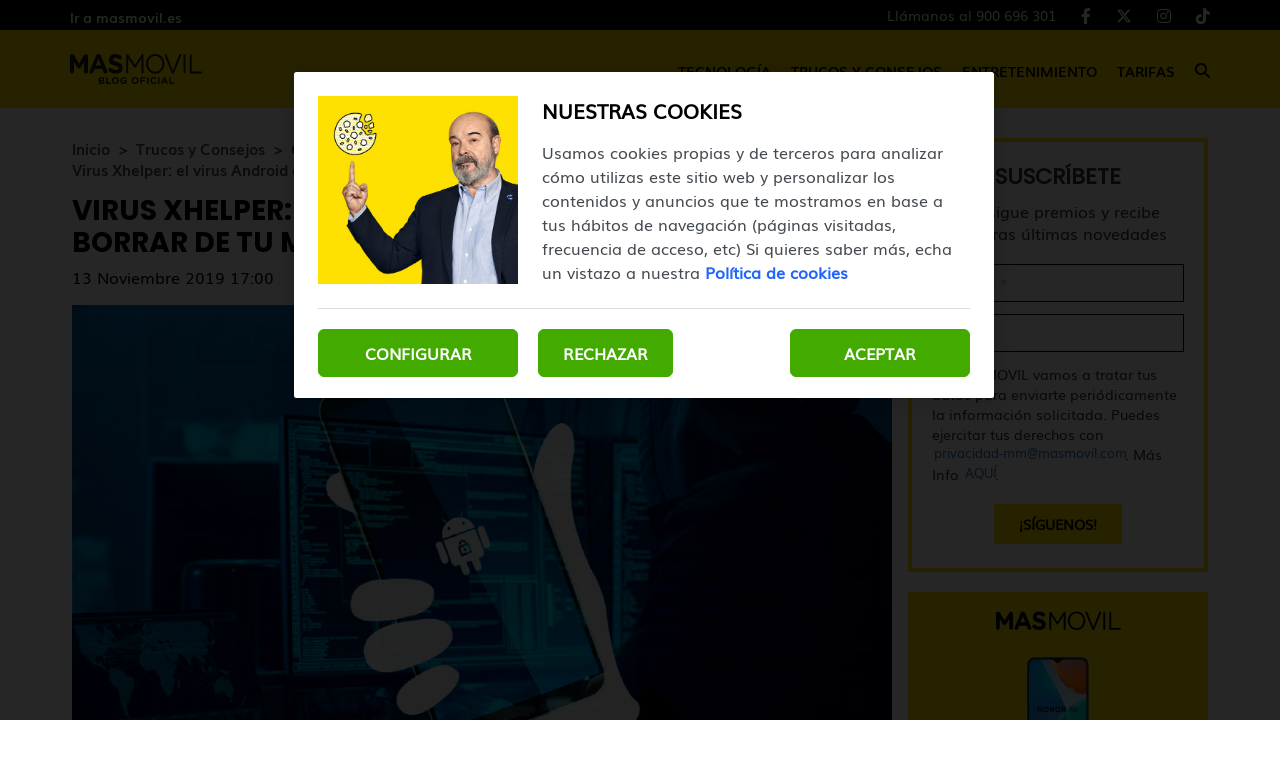

--- FILE ---
content_type: text/html; charset=UTF-8
request_url: https://blog.masmovil.es/virus-xhelper-virus-android-puedes-borrar-movil/
body_size: 12533
content:
<!DOCTYPE html>
<html lang="es">
    <head>
        <title>Virus Xhelper: el virus Android que no puedes borrar de tu móvil | MASMOVIL</title>

<!-- custom metas -->        
<meta name="title" content="Virus Xhelper: el virus Android que no puedes borrar de tu móvil | MASMOVIL">

	
	
		
	    <meta name="description" content="Los virus son un verdadero problema, sobre todo aquellos que no podemos eliminar del smartphone ni si quiera formateandolo.">
	    <meta itemprop="description" content="Los virus son un verdadero problema, sobre todo aquellos que no podemos eliminar del smartphone ni si quiera formateandolo.">
	    
	

	
	
	<meta name="keywords" content="android">

	
	
	<meta itemprop="name" content="Virus Xhelper: el virus Android que no puedes borrar de tu móvil">

	
	
	<meta itemprop="image" content="https://cdn.masmovil.es/embed/8b7dfc77f2922a91c65014510a64f2b29b1573576569/Seguridad-Virus-Android.jpg">

	
	
	<meta name="twitter:card" content="summary_large_image">

	
	
	<meta name="twitter:url" content="https://blog.masmovil.es/virus-xhelper-virus-android-puedes-borrar-movil/">

	
	
	

	
	
	

	
	
	<meta name="twitter:title" content="Virus Xhelper: el virus Android que no puedes borrar de tu móvil | MASMOVIL">

	
	
	<meta name="twitter:description" content="Los virus son un verdadero problema, sobre todo aquellos que no podemos eliminar del smartphone ni si quiera formateandolo.">

	
	
	<meta name="twitter:image" content="https://cdn.masmovil.es/embed/8b7dfc77f2922a91c65014510a64f2b29b1573576569/Seguridad-Virus-Android.jpg">

	
	
	<meta property="og:locale" content="es_ES">

	
	
	<meta property="og:title" content="Virus Xhelper: el virus Android que no puedes borrar de tu móvil | MASMOVIL">

	
	
	<meta property="og:type" content="article">

	
	
	<meta property="og:url" content="https://blog.masmovil.es/virus-xhelper-virus-android-puedes-borrar-movil/">

	
	
	<meta property="og:image" content="https://cdn.masmovil.es/embed/8b7dfc77f2922a91c65014510a64f2b29b1573576569/Seguridad-Virus-Android.jpg">

	
	
	<meta property="og:image:secure_url" content="https://cdn.masmovil.es/embed/8b7dfc77f2922a91c65014510a64f2b29b1573576569/Seguridad-Virus-Android.jpg">

	
	
	<meta property="og:image:width" content="1300">

	
	
	<meta property="og:image:height" content="750">

	
	
	<meta property="og:description" content="Los virus son un verdadero problema, sobre todo aquellos que no podemos eliminar del smartphone ni si quiera formateandolo.">

	
	
	<meta property="og:site_name" content="Blog MASMOVIL">

	
	
	<meta property="article:author" content="Equipo MASMOVIL">

	
	
	<meta property="article:published_time" content="2019-11-13T17:00:00+01:00">

	
	
	<meta property="article:modified_time" content="2019-11-13T17:00:00+01:00">

	
	
	<meta property="article:section" content="Ciberseguridad">

	
	
	<meta property="article:tag" content="android">

	
	
	<meta name="topic" content="Apps">

<link rel="canonical" href="https://blog.masmovil.es/virus-xhelper-virus-android-puedes-borrar-movil/"/>





<!-- ld_json data -->












        
        
        
        








    






<script type="application/ld+json">{"@context":"https://schema.org","@graph":[{"@type":["BlogPosting","Article"],"mainEntityOfPage":{"@type":"WebPage","@id":"https://blog.masmovil.es/virus-xhelper-virus-android-puedes-borrar-movil/"},"headline":"Virus Xhelper: el virus Android que no puedes borrar de tu móvil","description":"Los virus son un verdadero problema, sobre todo aquellos que no podemos eliminar del smartphone ni si quiera formateandolo.","image":"https://cdn.masmovil.es/embed/8b7dfc77f2922a91c65014510a64f2b29b1573576569/Seguridad-Virus-Android.jpg","datePublished":"2019-11-13T17:00:00+01:00","dateModified":"2019-11-13T17:00:00+01:00","inLanguage":"es","articleSection":"Ciberseguridad","author":{"@type":"Person","name":"Equipo MASMOVIL","url":"https://blog.masmovil.es/autor/equipo-masmovil/","image":"https://cdn.masmovil.es/services/user/avatar/default.png","jobTitle":"Redactor","sameAs":"https://www.linkedin.com/company/masmovil/people/"},"publisher":{"@type":"Organization","name":"Blog MASMOVIL","logo":{"@type":"ImageObject","name":"https://cdn.masmovil.es/embed/1b3d4d0ebe72512bc638a6e4c6b1f1acf53ebcfb1585834358/Blog-Masmovil.png"}}},{"@type":"BreadcrumbList","itemListElement":[{"@type":"ListItem","position":1,"name":"Inicio","item":"https://blog.masmovil.es/"},{"@type":"ListItem","position":2,"name":"Trucos y Consejos","item":"https://blog.masmovil.es/trucos-y-consejos/"},{"@type":"ListItem","position":3,"name":"Ciberseguridad","item":"https://blog.masmovil.es/trucos-y-consejos/ciberseguridad/"},{"@type":"ListItem","position":4,"name":"Virus Xhelper: el virus Android que no puedes borrar de tu móvil","item":"https://blog.masmovil.es/virus-xhelper-virus-android-puedes-borrar-movil/"}]}]}</script> 
        
        
        
        
        
        
        
        
        
        
        
        
        <!-- METAS -->
<meta http-equiv="Content-Type" content="text/html; charset=utf-8">
<meta name="viewport" content="width=device-width, initial-scale=1.0, maximum-scale=3.0, user-scalable=yes" />

<link rel="dns-prefetch" href="https://cdn.masmovil.es"/>






                
                <meta name="robots" content="index, follow">

<link rel="icon" href="https://cdn.masmovil.es/embed/a70b597e63394f03a52cfbc1807cf41e11570199251/favicon-25.png" type="image/png" />







<meta name="theme-color" content="#ffe100">
<meta name="msapplication-navbutton-color" content="#ffe100">
<meta name="apple-mobile-web-app-status-bar-style" content="#ffe100">

<link rel="manifest" href="https://blog.masmovil.es/web_manifest.json">

<link rel="preload" href="https://cdn.masmovil.es/css/font-awesome/4.7.0/fontawesome-webfont.woff2?v=3" as="font" crossorigin>


<!-- ANALYTICS -->

<script data-cfasync="false">function webcc_set_cookie(name,value,days){var expires="";if(days){var date=new Date();date.setTime(date.getTime()+(days*24*60*60*1000));expires="; expires="+date.toUTCString()}
document.cookie=name+"="+value+expires+"; path=/"}
function webcc_get_cookie(name){var nameEQ=name+"=";var ca=document.cookie.split(';');for(var i=0;i<ca.length;i++){var c=ca[i];while(c.charAt(0)==' ')c=c.substring(1,c.length);if(c.indexOf(nameEQ)==0)return c.substring(nameEQ.length,c.length)}
return null}
var _ga_accounts=[],_ga_log_events=[],_ga_dimensions_data={};function _ga_event(a,b,c,d){};</script>



        
        <link rel="preload" href="https://cdn.masmovil.es/46152884/js/min.libraries.js?v=1766401104" as="script">
        <link rel="preload" href="https://cdn.masmovil.es/46152884/js/min.web.js?v=1766401104" as="script">


        
                
                <!-- Google Tag Manager -->
                <script>(function(w,d,s,l,i){w[l]=w[l]||[ ];w[l].push({'gtm.start':
                new Date().getTime(),event:'gtm.js'});w[l].push({"article":"50448381","section":"47184772","author":"46152918"});var f=d.getElementsByTagName(s)[0],
                j=d.createElement(s),dl=l!='dataLayer'?'&l='+l:'';j.async=true;j.src=
                'https://www.googletagmanager.com/gtm.js?id='+i+dl;f.parentNode.insertBefore(j,f);
                })(window,document,'script','dataLayer','GTM-T5NDW6C');</script>
                <!-- End Google Tag Manager -->





<meta property="fb:app_id" content="111401102720"/>
<meta name="twitter:site" content="@masmovil"/>
<meta name="twitter:creator" content="@masmovil"/>
<meta name="google-site-verification" content="CPOiQB7zv2HgKY3PJKsY9A5tXkg45zp53jnCuE816Ng" />
<link rel="preload" as="image" href="https://storage.googleapis.com/assets-pro/cookies/D-masmovil-cookies-img.jpg">
<link rel="preload" as="image" href="https://storage.googleapis.com/assets-pro/cookies/M-masmovil-cookies-img.jpg">
<link rel="preload" as="script" href="https://www.instagram.com/embed.js">



<script data-cfasync="false">
    var pg_is_mobile  = ((window.innerWidth > 0) ? window.innerWidth : screen.width) < 768,
        size_mobile   = pg_is_mobile,
        cms_id        = 46152884,
        pg_is_develop = false,
        base_path     = "",
        site_lang     = "es",
        user_country  = "US";
</script>

<script data-cfasync="false">
            var googletag = {"cmd":[ ]},
                dfp_slots = [ ];
        </script>





<link rel="preload" href="https://cdn.masmovil.es/fonts/Muli/Muli.woff2" as="font" type="font/woff2" crossorigin>
<link rel="preload" href="https://cdn.masmovil.es/fonts/Muli/Muli-Bold.woff2" as="font" type="font/woff2" crossorigin>
<link rel="preload" href="https://cdn.masmovil.es/fonts/Poppins/Poppins-Regular.woff2" as="font" type="font/woff2" crossorigin>
<link rel="preload" href="https://cdn.masmovil.es/fonts/Poppins/Poppins-Bold.woff2" as="font" type="font/woff2" crossorigin> 
        
        
        
        
        <link rel="preload" href="https://cdn.masmovil.es/embed/8b7dfc77f2922a91c65014510a64f2b29b1573576569/Seguridad-Virus-Android.jpg?imagick=1&size=1250" as="image" imagesrcset="https://cdn.masmovil.es/embed/8b7dfc77f2922a91c65014510a64f2b29b1573576569/Seguridad-Virus-Android.jpg?imagick=1&size=350 350w, https://cdn.masmovil.es/embed/8b7dfc77f2922a91c65014510a64f2b29b1573576569/Seguridad-Virus-Android.jpg?imagick=1&size=500 500w, https://cdn.masmovil.es/embed/8b7dfc77f2922a91c65014510a64f2b29b1573576569/Seguridad-Virus-Android.jpg?imagick=1&size=750 750w, https://cdn.masmovil.es/embed/8b7dfc77f2922a91c65014510a64f2b29b1573576569/Seguridad-Virus-Android.jpg?imagick=1&size=1000 1000w, https://cdn.masmovil.es/embed/8b7dfc77f2922a91c65014510a64f2b29b1573576569/Seguridad-Virus-Android.jpg?imagick=1&size=1250 1250w">
        
        <link rel="preload" href="https://cdn.masmovil.es/46152884/css/min.article.css?v=1766401104" as="style">
                <link rel="stylesheet" type="text/css" href="https://cdn.masmovil.es/46152884/css/min.article.css?v=1766401104">
        
        
        
        
        
        
        
        
            
        <script data-cfasync="false">var article_id = "50448381";</script>
    </head>
    
    <body class="art_type-21171265 art_page-1">
        
        
        
        
        

<!-- Google Tag Manager (noscript) -->
<noscript><iframe src="https://www.googletagmanager.com/ns.html?id=GTM-T5NDW6C" height="0" width="0" style="display:none;visibility:hidden"></iframe></noscript>
<!-- End Google Tag Manager (noscript) -->
<script>
/*<![CDATA[*/
var EA_data = ["categoriaBlogMM",document.querySelector("meta[property='article:section']").content.normalize('NFD').replace(/[\u0300-\u036f]/g, "").toLowerCase()];
(function(){var td='ocm8.masmovil.es',d=document,l=d.location,o,a,cn,cdr,cdh,cdr,acdr,i,cj='';if(!l.protocol.indexOf('http')){o=d.createElement('script');a=d.getElementsByTagName('script')[0];cn=parseInt((new Date()).getTime()/3600000);cj='';cdh=(l.host+td).replace(/[^a-z]/g,'');cdr=cdh+cdh.toUpperCase();acdr=cdr.split('');for(i=-1;i<cn%7;i++){cj+=acdr[(cn+i)%acdr.length];}o.type='text/javascript';o.async='async';o.defer='defer';o.src='//'+td+'/'+cj+(cn%8760)+'.js';a.parentNode.insertBefore(o,a);}})();
/*]]>*/
</script>
        
        


<header class="container-fluid">
		<div class="top-header">
		    <div class="container header-height">
    		    <div class="row header-height">
        			<div class="col-sm-12 flex flex-row justify-between align-center header-height">
            		    <a href="https://www.masmovil.es" target="_blank" rel="nofollow" class="top-header-link">Ir a masmovil.es</a>
        				<div class="flex flex-row justify-between align-center top-header-right">
        				    
        				    <!-- **************************** -->
        				    
            				<ul class="flex flex-row justify-end">
                    		    <li>
                                            <a class="client-cta" href="tel:+34900696301" target="_blank" title="Llámanos al 900 696 301">
                                                Llámanos al 900 696 301
                                            </a>
                    		            </li>
                    					<li>
                    						<a href="https://www.facebook.com/masmovil/" target="_blank">
                    							<i class="fab fa-facebook-f" aria-hidden="true"></i>
                    						</a>
                    					</li>
                    					<li>
                    						<a href="https://x.com/masmovil" target="_blank">
                    							<i class="fab fa-x-twitter" aria-hidden="true"></i>
                    						</a>
                    					</li>
                    					<li>
                    						<a href="https://www.instagram.com/masmovil/" target="_blank">
                    							<i class="fab fa-instagram" aria-hidden="true"></i>
                    						</a>
                    					</li>
                    					<li>
                    						<a href="https://www.tiktok.com/@masmovil" target="_blank">
                    							<i class="fab fa-tiktok" aria-hidden="true"></i>
                    						</a>
                    					</li>
            				</ul>
        				</div>
			</div>
			    </div>
			</div>
		</div>
		<div class="header">
		    <div class="container header-height">
    		    <div class="row header-height">
        			<div class="col-sm-12 flex flex-row justify-between align-center header-height">
        			    <div class="desktop-none mobile-menu">
        			        <span></span>
        			        <span></span>
        			        <span></span>
        			    </div>
    				    <a href="https://blog.masmovil.es" title="Blog MASMOVIL" class="header-logo-link">
            					    <img alt="Blog MASMOVIL" class="logo" src="https://cdn.masmovil.es/embed/09076c83d435cfaa87d99c0bc091e3ad31717496015/Blog-MASMOVIL-Negro.svg">
            				    </a>
            				    <a class="client-cta" href="tel:+34900696301" target="_blank" title="Llámanos al 900 696 301">900 696 301</a>
        				<nav class="mobile-none">
        					<ul class="flex flex-row justify-between align-center">
        				        
            						<li class="flex flex-column justify-center element-parent">
            							<div class="flex flex-column justify-center mobile-menu-elements">
            							    <a href="/tecnologia/" class="menu-inside">Tecnología</a>
            							    <span class="element-line"></span>
            							    <i class="fas fa-caret-down desktop-none" aria-hidden="true"></i>
            							</div>
            							
            							<ul class="desplegable">
                        							
                        							    <li><a href="/tecnologia/apps/">APPs</a></li>
                        							
                        							    <li><a href="/tecnologia/gadgets-y-smartwatches/">Gadgets y Smartwatches</a></li>
                        							
                        							    <li><a href="/tecnologia/moviles/">Móviles</a></li>
                        							
                        							    <li><a href="/tecnologia/software/">Software</a></li>
                        							
                        							    <li><a href="/tecnologia/tablets/">Tablets</a></li>
                        							
                							    </ul>
            						</li>
        				        
            						<li class="flex flex-column justify-center element-parent">
            							<div class="flex flex-column justify-center mobile-menu-elements">
            							    <a href="/trucos-y-consejos/" class="menu-inside">Trucos y Consejos</a>
            							    <span class="element-line"></span>
            							    <i class="fas fa-caret-down desktop-none" aria-hidden="true"></i>
            							</div>
            							
            							<ul class="desplegable">
                        							
                        							    <li><a href="/trucos-y-consejos/ciberseguridad/">Ciberseguridad</a></li>
                        							
                        							    <li><a href="/trucos-y-consejos/fotografia/">Fotografía</a></li>
                        							
                        							    <li><a href="/trucos-y-consejos/productividad/">Productividad</a></li>
                        							
                							    </ul>
            						</li>
        				        
            						<li class="flex flex-column justify-center element-parent">
            							<div class="flex flex-column justify-center mobile-menu-elements">
            							    <a href="/entretenimiento/" class="menu-inside">Entretenimiento</a>
            							    <span class="element-line"></span>
            							    <i class="fas fa-caret-down desktop-none" aria-hidden="true"></i>
            							</div>
            							
            							<ul class="desplegable">
                        							
                        							    <li><a href="/entretenimiento/cine-y-series/">Cine y Series</a></li>
                        							
                        							    <li><a href="/entretenimiento/curiosidades/">Curiosidades</a></li>
                        							
                        							    <li><a href="/entretenimiento/musica/">Música</a></li>
                        							
                        							    <li><a href="/entretenimiento/videojuegos/">Videojuegos</a></li>
                        							
                							    </ul>
            						</li>
        				        
            						<li class="flex flex-column justify-center element-parent">
            							<div class="flex flex-column justify-center mobile-menu-elements">
            							    <a href="/tarifas/" class="menu-inside">Tarifas</a>
            							    <span class="element-line"></span>
            							    <i class="fas fa-caret-down desktop-none" aria-hidden="true"></i>
            							</div>
            							
            							
            						</li>
        				        
                                
        						<li class="flex flex-column justify-center icon-search">
        							<div class="mobile-none">
                    					<i class="fas fa-search" alt="Icono buscar"></i>
                    				</div>
        						</li>
        					</ul>
        				</nav>
        				<div class="desktop-none icon-search">
        					<i class="fas fa-search" alt="Icono buscar"></i>
        				</div>
        			</div>
        	    </div>
        	</div>
		</div>

		<section class="search-modal">
            <div class="search-close-icon">
                <span></span>
                <span></span>
            </div>
            <input type="text" placeholder="Buscar artículos" name="" id="searchInput" value="">
        </section>
</header>
        
        <div class="article-carousel main-div">
            <section id="article-container" class="container ">
    <div class="row col-container">
        <div class="col-izquierda">
            <div class="col-izquierda-mobile">
                
                
                
                
                
                    
                
                    
                            
                            
                            
                            
                            
                
                
                    
                
                    
                            
                            
                            
                            
                            
                
                
                    
                
                    
                
                
                
                
                
                
                
                <div>
                    <div class="article-category-container">
                        
                            <a href="https://blog.masmovil.es/" class="article-category">Inicio</a>
                        
                            <a href="https://blog.masmovil.es/trucos-y-consejos/" class="article-category">Trucos y Consejos</a>
                        
                            <a href="https://blog.masmovil.es/trucos-y-consejos/ciberseguridad/" class="article-category">Ciberseguridad</a>
                        
                            <a href="https://blog.masmovil.es/virus-xhelper-virus-android-puedes-borrar-movil/" class="article-category">Virus Xhelper: el virus Android que no puedes borrar de tu móvil</a>
                        
                    </div>
                    
                    <h1 class="opening">Virus Xhelper: el virus Android que no puedes borrar de tu móvil</h1>
                    
                    <p class="article-date">13 Noviembre 2019 17:00</p>
                </div>
                
                <div class="col-imagen">
                            <img
                                src="https://cdn.masmovil.es/embed/8b7dfc77f2922a91c65014510a64f2b29b1573576569/Seguridad-Virus-Android.jpg?imagick=1&size=1000"
                                srcset="https://cdn.masmovil.es/embed/8b7dfc77f2922a91c65014510a64f2b29b1573576569/Seguridad-Virus-Android.jpg?imagick=1&size=350 350w, https://cdn.masmovil.es/embed/8b7dfc77f2922a91c65014510a64f2b29b1573576569/Seguridad-Virus-Android.jpg?imagick=1&size=500 500w, https://cdn.masmovil.es/embed/8b7dfc77f2922a91c65014510a64f2b29b1573576569/Seguridad-Virus-Android.jpg?imagick=1&size=750 750w, https://cdn.masmovil.es/embed/8b7dfc77f2922a91c65014510a64f2b29b1573576569/Seguridad-Virus-Android.jpg?imagick=1&size=1000 1000w"
                                alt="Seguridad Virus Android"
                                width="1300"
                                height="750"
                            />
                        </div>
            </div>
            
	         
	        
	        <div class="article-body">
	                    <p>El mundo de los dispositivos es complejo y puede hacer que en determinadas situaciones nos sintamos inseguros, algo que no es para menos, dado que nos encontramos ante millones de amenazas en la red que pueden provocar que nuestros datos estén en peligro. Uno de los últimos casos es el<strong> virus Xhelper</strong>, un concreto malware que se adentra en nuestro <strong>teléfono Android</strong> y resulta prácticamente imposible de borrar de nuestro terminal.</p>

<p>Este virus no tiene otra finalidad que la de adentrarse en nuestro teléfono para <strong>bombardearlo con publicidad</strong>, aunque en el futuro, tendría la capacidad de instalar otro software más avanzado con el que podrás conseguir fotografías o cualquier contenido del smartphone.</p>

<h2>Ya son más de 45.000 dispositivos afectados</h2>

<p>La cifra de afectados no deja de aumentar, a pesar de que ya es conocido, su integración e instalación sin que los usuarios lo sepan, hace que <strong>la lista siga aumentando</strong> y acabe creando un caos que esperamos no llegue a mayores.</p>

<p>El funcionamiento del malware se basa en una instalación, donde el usuario intenta descargar una <strong>aplicación fuera de la tienda Google Play,</strong> lo que acaba provocando la instalación de este software indeseado de manera automática.</p>

<p></p>

<figure class="img_block"><img alt="Mlaware xHelper" data-height="550" data-id="50454996" data-width="1024" loading="lazy" src="https://cdn.masmovil.es/embed/06560aa62f646bfd7bd00a2d92f3513e9aa1573576031/Mlaware-xHelper.jpg?imagick=1&amp;size=750" srcset="https://cdn.masmovil.es/embed/06560aa62f646bfd7bd00a2d92f3513e9aa1573576031/Mlaware-xHelper.jpg?imagick=1&amp;size=350 350w, https://cdn.masmovil.es/embed/06560aa62f646bfd7bd00a2d92f3513e9aa1573576031/Mlaware-xHelper.jpg?imagick=1&amp;size=500 500w, https://cdn.masmovil.es/embed/06560aa62f646bfd7bd00a2d92f3513e9aa1573576031/Mlaware-xHelper.jpg?imagick=1&amp;size=750 750w" title="Mlaware xHelper"></figure>

<p style="text-align: center;"><em>También puede interesar: “<a href="https://blog.masmovil.es/recuperar-fotos-borradas-movil/">Cómo recuperar fotos borradas del móvil</a>”</em></p>

<p>Si lo tenemos en nuestro teléfono, será fácil identificarlo, únicamente por el gran volumen de publicidad que pueda aparecer. No encontraremos <strong>ningún icono en la lista de apps</strong>, haciéndolo pasar totalmente desapercibido ante nuestros ojos.</p>

<p>La amenaza ya ha llegado a manos de la policía, la cual está tratando de detectar de dónde proviene el <strong>malware </strong>y conseguir acabar de raíz con el asunto que afecta a miles de usuarios. Una investigación complicada, dado que alguien que ha podido crear un software tan avanzado, debe de controlar a la perfección el sistema de redes, haciéndolo esconderse en un lugar seguramente muy alejado de nosotros.</p>

<h2>¿Existe algún modo de eliminarlo?</h2>

<p>El principal problema y diferencia con otros virus que puedan afectar a nuestro smartphone, es este, dado que por mucho que lo intentemos, resulta <strong>casi imposible deshacernos de él</strong>. Si damos con él dentro de los ajustes incluso en la carpeta raíz, podemos eliminarlo, pero debido al sofisticado sistema utilizado, se volverá a instalar de manera automática.</p>

<p>El virus se integra dentro de la partición del sistema, haciendo que sea solo posible eliminarlo mediante un método avanzado que se llama <strong>wipe completo</strong>, lo que eliminará incluso el sistema operativo del dispositivo y tendremos que volver a instalar una versión limpia de virus. Este método solo lo podemos hacer si contamos con un <strong>móvil rooteado</strong>, por lo que si no es así, aunque hagamos un reseteo a los datos de fábrica, el <strong>malware</strong><strong> Xhelper</strong> seguirá presente en nuestro smartphone.</p>

<h2>Cómo podemos protegernos del malware Xhelper</h2>

<p>Si queremos evitar a toda costa que nuestro dispositivo se vea afectado por un virus como este, tendremos que tomar una serie de medidas. La primera de ella y muy importante, es la de no utilizar tarjetas de <strong>memoria externa que no hayan sido formateadas</strong> por nosotros previamente, dado que podría llevar incluido un malware capaz de lo peor.</p>

<p>Además de esto debemos no descargar <strong>ningún archivo fuera de la tienda de aplicaciones </strong>de Google, donde encontramos cualquier tipo de app y no necesitamos recurrir al navegador para ello. Si queremos aun así estar seguros de que nadie pueda instalar nada desde el navegador o enviarnos un archivo que pueda hacerse con nuestra información privada, lo mejor será seguir estos pasos.</p>

<h3>Cómo activar la protección de archivos en Android</h3>

<p></p>

<figure class="img_block"><img alt="Seguridad frente virus movil" data-height="750" data-id="50455275" data-width="1116" loading="lazy" src="https://cdn.masmovil.es/embed/2b3cd5e2d86fdc1b166dedc427e98911573576373/Seguridad-frente-virus-movil.jpg?imagick=1&amp;size=750" srcset="https://cdn.masmovil.es/embed/2b3cd5e2d86fdc1b166dedc427e98911573576373/Seguridad-frente-virus-movil.jpg?imagick=1&amp;size=350 350w, https://cdn.masmovil.es/embed/2b3cd5e2d86fdc1b166dedc427e98911573576373/Seguridad-frente-virus-movil.jpg?imagick=1&amp;size=500 500w, https://cdn.masmovil.es/embed/2b3cd5e2d86fdc1b166dedc427e98911573576373/Seguridad-frente-virus-movil.jpg?imagick=1&amp;size=750 750w" title="rrrrSeguridad frente virus movil"></figure>

<p></p>

<p>En primer lugar tendremos que entrar en los ajustes de nuestro teléfono móvil, buscando aquí dentro el apartado llamado <strong>seguridad</strong>, donde podremos acceder a diferentes apartados destinados a protegernos de ataques, robos y una amplia serie de situaciones que puedan arruinar nuestra experiencia junto a un teléfono móvil.</p>

<p>Una vez hemos entrado en seguridad, debemos buscar el apartado más, o en su defecto <strong>ajustes adicionales</strong>. Desde aquí encontraremos un botón que nos permitirá escoger qué <strong>aplicaciones tienen permiso</strong> para instalar otras, por ejemplo Google Chrome si es nuestro navegador predeterminado. El cual, aunque puede ser seguro, será mejor no autorizarlo, evitando en un futuro sustos indeseados.</p>

<p>Además de esto, debemos mantener nuestras <strong>aplicaciones actualizadas</strong> desde Google Play, algo que se hace de manera automática si así lo tenemos configurado. Para hacerlo, solo tendremos que acceder a la tienda de aplicaciones de Google, dirigirnos al menú desplegable y pulsar sobre ajustes.</p>

<p>En esta nueva pantalla debemos pulsar sobre actualizar aplicaciones automáticamente y escoger <strong>“Solo por WiFi”</strong> evitando que nos quedemos sin datos, algo que pasaría si elegimos en cualquier red.</p>

<p></p>

<figure class="img_block"><img alt="Seguridad frente virus movil" data-height="750" data-id="50455223" data-width="744" loading="lazy" src="https://cdn.masmovil.es/embed/56803ced89427b491f11fc9cd841a1e8cb11573576264/Seguridad-frente-virus-movil.jpg?imagick=1&amp;size=750" srcset="https://cdn.masmovil.es/embed/56803ced89427b491f11fc9cd841a1e8cb11573576264/Seguridad-frente-virus-movil.jpg?imagick=1&amp;size=350 350w, https://cdn.masmovil.es/embed/56803ced89427b491f11fc9cd841a1e8cb11573576264/Seguridad-frente-virus-movil.jpg?imagick=1&amp;size=500 500w, https://cdn.masmovil.es/embed/56803ced89427b491f11fc9cd841a1e8cb11573576264/Seguridad-frente-virus-movil.jpg?imagick=1&amp;size=750 750w" title="Seguridad frente virus movil"></figure>

<p></p>

<p>Siempre debemos también, mantener el sistema actualizado, el cual <strong>nos avisa automáticamente</strong> con una actualización cada vez que hay una nueva versión del sistema, ya sea con un parche de seguridad o con otras novedades.</p>

<h2>No te alarmes, por ahora no ha llegado a España</h2>

<p>Aunque el malware Xhelper ha llegado a muchos dispositivos, no te preocupes, por ahora los <strong>principales países afectados</strong> han sido Estados Unidos, Rusia e India, los cuales están intentando tomar medidas en el asunto para que no se siga expandiendo.</p>

<p>Cada cierto tiempo aparece un agujero o error en el sistema de los dispositivos que los hace vulnerables, por eso, <strong>siguiendo los consejos</strong> que hemos mencionado anteriormente, estaremos a salvo y evitando que nadie pueda conseguir entrar en nuestro teléfono móvil.</p>

<p>En <strong>MÁSMÓVIL</strong> pensamos en ti. Por eso queremos que estés protegido y no tengas que sufrir indeseados momentos por culpa de un virus. Si quieres información sobre nuestras ofertas, llámanos gratuitamente al<strong> 900 696 301</strong> o consulta <a href="https://www.masmovil.es/" rel="follow" target="_blank">nuestra web</a>.</p>

<h3 style="text-align: center;">Y tú, ¿tienes tu smartphone actualizado?</h3>
                    </div>
            
            <div class="article-tags flex flex-row justify-start align-center flex-wrap">
                        
                            <a href="/tag/android/">android</a>
                        
                    </div>
            
            
            

            <div class="article-social flex flex-row justify-center align-center">
                <a class="gae whatsapp" data-ec="share" data-ea="whatsapp" href="whatsapp://send?text=Mira%20esta%20noticia: https%3A%2F%2Fblog.masmovil.es%2Fvirus-xhelper-virus-android-puedes-borrar-movil%2F?utm_source=whatsapp" target="_blank" rel="nofollow">
                    <i class="fab fa-whatsapp" aria-hidden="true"></i>
                </a>
                <a class="gae" data-ec="share" data-ea="facebook" href="https://www.facebook.com/sharer/sharer.php?u=https%3A%2F%2Fblog.masmovil.es%2Fvirus-xhelper-virus-android-puedes-borrar-movil%2F&t=Virus%20Xhelper%3A%20el%20virus%20Android%20que%20no%20puedes%20borrar%20de%20tu%20m%C3%B3vil" target="_blank" rel="nofollow">
                    <i class="fab fa-facebook-f" aria-hidden="true"></i>
                </a>
                <a class="gae" data-ec="share" data-ea="twitter" href="https://x.com/intent/tweet?text=Virus%20Xhelper%3A%20el%20virus%20Android%20que%20no%20puedes%20borrar%20de%20tu%20m%C3%B3vil&url=https%3A%2F%2Fblog.masmovil.es%2Fvirus-xhelper-virus-android-puedes-borrar-movil%2F" target="_blank" rel="nofollow">
                    <i class="fab fa-x-twitter" aria-hidden="true"></i>
                </a>
                <a class="gae" data-ec="share" data-ea="linkedin" href="https://www.linkedin.com/shareArticle?mini=true&url=https%3A%2F%2Fblog.masmovil.es%2Fvirus-xhelper-virus-android-puedes-borrar-movil%2F&title=Virus%20Xhelper%3A%20el%20virus%20Android%20que%20no%20puedes%20borrar%20de%20tu%20m%C3%B3vil" target="_blank" rel="nofollow">
                    <i class="fab fa-linkedin-in" aria-hidden="true"></i>
                </a>
            </div>
            
            
                    
                    <div class="article-author ">
                        
                        <div class="author-text">
                            <p class="text-name">
                                <a href="/autor/equipo-masmovil/">Equipo MASMOVIL</a>
                            </p>
                            
                        </div>
                    </div>
            
            <div class="comments-mob">
                        <section class="comment-button-section">
    <div class="container">
        <div class="row">
            <div class="col-md-12">
                <button class="comment-button">Ver comentarios (-)</button>
            </div>
        </div>
    </div>
</section>

<section class="comment-block-section log-out">
    <div class="container">
        <div class="comment-block-header">
            <button class="comment-block" id="inicio-sesion">Iniciar sesión para comentar</button>
            <div class="user-textarea">
                <div>
                    <img src="https://cdn.masmovil.es/embed/a50e636a1fe428d9335e31ad70b1569505156/Perfil-comentarios.png" alt="Foto usuario">
                    <textarea placeholder="Escribe aquí tu comentario..."></textarea>
                </div>
                <div class="button-line">
                    <button class="bt-submit_comment">Enviar</button>
                    <span class="bt-close_session">Cerrar sesión</span>
                </div>
            </div>
        </div>
        <div class="comment-all"></div>
    </div>
</section> 
                    </div>
            
            
            
        </div>
        <div class="col-derecha">
            <div class="subscription-form text-center">
                                


        
        
        
        
        
        
        
        
        
        
        
        
        
        
        
        <div class="cc-form" data-form_id="79883930" data-hash="df8f022ab8d4342e8eb60f6bdeb120399d789aa31594022661" data-id="form_405208" data-lang="es">
            
            
            <h4 >SUSCRÍBETE</h4>
            <p >
                        Consigue premios y recibe nuestras últimas novedades
                    </p>
            
            <form id="form_405208">
            
                
                
                
                
                
                    <div class="form-group question-131651">
                    
                        
                        
                        
                        
                        
                        
                        
                                        
                        
                        <input 
                                    
                                    type="text" 
                                    class="form-control required" 
                                    maxlength="" 
                                     
                                    id="inp_131651" 
                                    name="131651" 
                                    placeholder="Nombre *">
                                    
                                
                        
                    </div>
                
                    <div class="form-group question-131653">
                    
                        
                        
                        
                        
                        
                        
                        
                                        
                        
                        <input 
                                    
                                    type="email" 
                                    class="form-control required" 
                                    maxlength="" 
                                     
                                    id="inp_131653" 
                                    name="131653" 
                                    placeholder="Email *">
                                    
                                
                        
                    </div>
                
                    <div class="form-group question-135075">
                    
                        
                        
                        
                        
                        
                        
                        
                        
                        <div class="cc-form-explication" >
                                    En MASMOVIL vamos a tratar tus datos para enviarte periódicamente la información solicitada. Puedes ejercitar tus derechos con <a href="/cdn-cgi/l/email-protection#5727253e2136343e3336337a3a3a173a36243a38213e3b7934383a"><span class="__cf_email__" data-cfemail="09797b607f686a606d686d2464644964687a64667f6065276a6664">[email&#160;protected]</span></a>. Más Info <a href="https://www.masmovil.es/static/pdf/proteccion-datos-clientes-mm.pdf" target="_blank">AQUÍ</a>.
                                </div>
                        
                    </div>
                
                
                
                <div class="form-group hidden" style="display: none;">
                    <label for="inp_1">No rellenar *</label>
                    <input 
                        type="text" 
                        class="form-control" 
                        id="inp_1" 
                        name="1">
                </div>
                
                <!-- [] -->
                
                
                
                
                
                
                <div class="form-group form-button-submit" data-mode="21224241">
                    <button 
                        
                        type="submit" 
                        class="btn btn-primary" 
                        name="default" 
                        data-id="0"
                    >¡SÍGUENOS!</button>
                </div>
                
                
                
                
                
                
                
                
                
            </form>
        </div>
        
        
        
        
        
        
        <script data-cfasync="false" src="/cdn-cgi/scripts/5c5dd728/cloudflare-static/email-decode.min.js"></script><script data-cfasync="false" src="https://cdn.masmovil.es/forms/min.forms.js?v=202401031755" async defer></script>
        
        <style>
            .form-group .limit-helper{
                text-align: right;
                font-size: 12px;
                text-transform: lowercase;
                font-style: italic;
            }
            .form-group .limit-helper .current{
                font-weight: bold;
            }
            .form-clause p{
                display: inline-block;
                margin: 0 !important;
                padding: 0 !important;
            }
        </style>
        <script>
            document.querySelectorAll('.form-control[data-helper]').forEach(function(field){
                field.addEventListener('keyup', function(){
                    field.parentElement.querySelectorAll('.current')[0].innerText = field.value.length;
                });
            });
        </script>

                            </div>
                            <div class="webslots" data-c="e2e9a97b00b9707"></div>
            
            
                    
                    <div class="destacados-categoria">
                        <h5>Destacados categoría</h5>
                        <ul data-section="47184772">
                            
                                <li>
                                    <article>
                                        <a href="https://blog.masmovil.es/ciberataques-deepfake-detecta-las-5-trampas-que-clonan-tu-voz-y-datos/">
                                            <h6>Ciberataques deepfake: detecta las 5 trampas que clonan tu voz y datos</h6>
                                        </a>
                                    </article>
                                </li>
                            
                                <li>
                                    <article>
                                        <a href="https://blog.masmovil.es/cuidado-nuevo-fraude-en-el-que-se-hacen-pasar-por-masmovil/">
                                            <h6>¡Cuidado! Nuevo fraude en el que se hacen pasar por MASMOVIL</h6>
                                        </a>
                                    </article>
                                </li>
                            
                                <li>
                                    <article>
                                        <a href="https://blog.masmovil.es/pasos-a-seguir-si-te-hackean-whatsapp-como-recuperar-la-cuenta/">
                                            <h6>Pasos a seguir si te hackean WhatsApp: cómo recuperar la cuenta</h6>
                                        </a>
                                    </article>
                                </li>
                            
                                <li>
                                    <article>
                                        <a href="https://blog.masmovil.es/hackeado-instagram-pasos-recuperacion-de-la-cuenta/">
                                            <h6>Me han hackeado Instagram: pasos urgentes, recuperación y blindaje de la cuenta</h6>
                                        </a>
                                    </article>
                                </li>
                            
                                <li>
                                    <article>
                                        <a href="https://blog.masmovil.es/todo-sobre-la-filtracion-de-datos-de-discord-como-saber-si-estas-afectado/">
                                            <h6>Todo sobre la filtración de datos de Discord: ¿cómo saber si estás afectado?</h6>
                                        </a>
                                    </article>
                                </li>
                            
                                <li>
                                    <article>
                                        <a href="https://blog.masmovil.es/como-detectar-si-una-app-espia-esta-instalada-en-tu-movil/">
                                            <h6>Cómo detectar si una app espía está instalada en tu móvil</h6>
                                        </a>
                                    </article>
                                </li>
                            
                                <li>
                                    <article>
                                        <a href="https://blog.masmovil.es/como-usar-passkeys-en-google-y-apple-para-olvidarte-de-las-contrasenas/">
                                            <h6>Cómo usar passkeys en Google y Apple para olvidarte de las contraseñas</h6>
                                        </a>
                                    </article>
                                </li>
                            
                                <li>
                                    <article>
                                        <a href="https://blog.masmovil.es/nueva-estafa-de-whatsapp-por-videollamada-no-piques/">
                                            <h6>Nueva estafa de WhatsApp por videollamada: ¡no piques!</h6>
                                        </a>
                                    </article>
                                </li>
                            
                                <li>
                                    <article>
                                        <a href="https://blog.masmovil.es/como-activar-el-reconocimiento-facial-en-portatiles/">
                                            <h6>Cómo activar el reconocimiento facial en portátiles</h6>
                                        </a>
                                    </article>
                                </li>
                            
                                <li>
                                    <article>
                                        <a href="https://blog.masmovil.es/en-que-consiste-la-estafa-del-romance-scam-y-como-protegerte/">
                                            <h6>En qué consiste la estafa del romance scam y cómo protegerte</h6>
                                        </a>
                                    </article>
                                </li>
                            
                        </ul>
                    </div>
        </div>
    </div>
</section>

<div class="comments-dsk">
            <section class="comment-button-section">
    <div class="container">
        <div class="row">
            <div class="col-md-12">
                <button class="comment-button">Ver comentarios (-)</button>
            </div>
        </div>
    </div>
</section>

<section class="comment-block-section log-out">
    <div class="container">
        <div class="comment-block-header">
            <button class="comment-block" id="inicio-sesion">Iniciar sesión para comentar</button>
            <div class="user-textarea">
                <div>
                    <img src="https://cdn.masmovil.es/embed/a50e636a1fe428d9335e31ad70b1569505156/Perfil-comentarios.png" alt="Foto usuario">
                    <textarea placeholder="Escribe aquí tu comentario..."></textarea>
                </div>
                <div class="button-line">
                    <button class="bt-submit_comment">Enviar</button>
                    <span class="bt-close_session">Cerrar sesión</span>
                </div>
            </div>
        </div>
        <div class="comment-all"></div>
    </div>
</section> 
        </div>




<div class="ga_scroll_limit"></div>
        <section id="article-more" class="container">
            <div class="row">
                <div class="col-md-12">
                    <span class="article-more-title">También te puede interesar</span>
                </div>
            </div>
            
            
                
                        <div class="row">
                
                <article class="col-md-4">
                    <a href="/cinco-juegos-adictivos-perfectos-para-navidad/" class="img-box flex flex-row justify-center align-center">
                        <img
                            src="https://cdn.masmovil.es/embed/d59867197e15ca1e70c9de61fe82838c0ad1766566990/juegos-en-Navidad.jpeg?imagick=1&size=350"
                            width="1268"
                            height="664"
                            alt="juegos en Navidad"
                            loading="lazy"
                        />
                    </a>
                    <a href="/entretenimiento/videojuegos/" class="h4">Videojuegos</a>
                    <a href="/cinco-juegos-adictivos-perfectos-para-navidad/"><h5>Cinco juegos adictivos perfectos para Navidad</h5></a>
                </article>
            
                
            
                
                
                <article class="col-md-4">
                    <a href="/juegos-para-el-movil-que-parecen-de-consola/" class="img-box flex flex-row justify-center align-center">
                        <img
                            src="https://cdn.masmovil.es/embed/21014b521411c4de5838334ac704dbe1764595684/jugando-con-el-movil-04.jpg?imagick=1&size=350"
                            width="1268"
                            height="664"
                            alt="jugando con el movil "
                            loading="lazy"
                        />
                    </a>
                    <a href="/entretenimiento/videojuegos/" class="h4">Videojuegos</a>
                    <a href="/juegos-para-el-movil-que-parecen-de-consola/"><h5>Juegos para el móvil que parecen de consola</h5></a>
                </article>
            
                
            
                
                
                <article class="col-md-4">
                    <a href="/las-mejores-apps-para-seguir-los-resultados-del-futbol/" class="img-box flex flex-row justify-center align-center">
                        <img
                            src="https://cdn.masmovil.es/embed/773872f40b2063120aabe303e07a730261c1759739584/futbol-en-el-movil.jpeg?imagick=1&size=350"
                            width="1268"
                            height="665"
                            alt="futbol en el movil"
                            loading="lazy"
                        />
                    </a>
                    <a href="/tecnologia/apps/" class="h4">APPs</a>
                    <a href="/las-mejores-apps-para-seguir-los-resultados-del-futbol/"><h5>Las mejores apps para seguir los resultados del fútbol</h5></a>
                </article>
            
                
                        </div>
            
                
                        <div class="row">
                
                <article class="col-md-4">
                    <a href="/como-coleccionar-los-cromos-de-la-liga-en-el-movil/" class="img-box flex flex-row justify-center align-center">
                        <img
                            src="https://cdn.masmovil.es/embed/34ca4eadd5e593f2893b638afd2ef410d91758846547/cromos-la-liga.png?imagick=1&size=350"
                            width="1268"
                            height="664"
                            alt="cromos la liga"
                            loading="lazy"
                        />
                    </a>
                    <a href="/tecnologia/apps/" class="h4">APPs</a>
                    <a href="/como-coleccionar-los-cromos-de-la-liga-en-el-movil/"><h5>Cómo coleccionar los cromos de LA LIGA en el móvil</h5></a>
                </article>
            
                
            
                
                
                <article class="col-md-4">
                    <a href="/moviles-compatibles-con-android-auto-inalambrico/" class="img-box flex flex-row justify-center align-center">
                        <img
                            src="https://cdn.masmovil.es/embed/ea56f8c45002dc1ea37ca2487c1750819907/android-auto-1.jpg?imagick=1&size=350"
                            width="1300"
                            height="750"
                            alt="android auto"
                            loading="lazy"
                        />
                    </a>
                    <a href="/tecnologia/apps/" class="h4">APPs</a>
                    <a href="/moviles-compatibles-con-android-auto-inalambrico/"><h5>Móviles compatibles con Android Auto inalámbrico</h5></a>
                </article>
            
                
            
                
                
                <article class="col-md-4">
                    <a href="/google-play-juegos-como-funciona-este-bazar-de-juegos-gratis-de-google/" class="img-box flex flex-row justify-center align-center">
                        <img
                            src="https://cdn.masmovil.es/embed/e7ee1251ce14c6e928d29bf71d504b5a94311750420964/google-play-juegos.gif?imagick=1&size=350"
                            width="1268"
                            height="664"
                            alt="google play juegos"
                            loading="lazy"
                        />
                    </a>
                    <a href="/entretenimiento/videojuegos/" class="h4">Videojuegos</a>
                    <a href="/google-play-juegos-como-funciona-este-bazar-de-juegos-gratis-de-google/"><h5>Google Play Juegos: cómo funciona este bazar de juegos gratis de Google</h5></a>
                </article>
            
                
                        </div>
            
            
            
        </section>
        </div>
        
        <footer id="footer" class="footer">
    
    


<div class="container-fluid">
    <div class="row">
    	<div class="col-sm-12">
		    <img class="logo-footer" src="https://cdn.masmovil.es/embed/5cacc49d8449e33370394d5970d5a1717496059/Blog-MASMOVIL-Amarillo-y-blanco.svg" alt="Blog MASMOVIL">
    	</div>
    </div>
    <div class="row">
        <ul class="redes-sociales flex flex-row justify-between align-center">
		    <li>
            			<a href="https://www.facebook.com/masmovil/" target="_blank" class="flex flex-row justify-center align-center">
            				<i class="fab fa-facebook-f" aria-hidden="true"></i>
            			</a>
            		</li>
            		<li>
            			<a href="https://x.com/masmovil" target="_blank" class="flex flex-row justify-center align-center">
            				<i class="fab fa-x-twitter" aria-hidden="true"></i>
            			</a>
            		</li>
            		<li>
            			<a href="https://www.instagram.com/masmovil/" target="_blank" class="flex flex-row justify-center align-center">
            				<i class="fab fa-instagram" aria-hidden="true"></i>
            			</a>
            		</li>
            		<li>
            			<a href="https://www.tiktok.com/@masmovil" target="_blank" class="flex flex-row justify-center align-center">
            				<i class="fab fa-tiktok" aria-hidden="true"></i>
            			</a>
            		</li>
    	</ul>
    </div>
    <div class="row container menus">
        <div class="col-xs-12">
            <ul>
                
                    <li><a href="/glosario/">Glosario de términos</a></li>
                
                    <li><a href="/prefijo/">Glosario de prefijos</a></li>
                
                    <li><a href="/tecnologia/apps/">Apps</a></li>
                
                    <li><a href="/trucos-y-consejos/ciberseguridad/">Ciberseguridad</a></li>
                
                    <li><a href="/entretenimiento/cine-y-series/">Cine y series</a></li>
                
                    <li><a href="/corporativo/">Corporativo</a></li>
                
                    <li><a href="/tecnologia/gadgets-y-smartwatches/">Gadgets y smartwatches</a></li>
                
                    <li><a href="/tecnologia/moviles/">Móviles</a></li>
                
                    <li><a href="/entretenimiento/musica/">Música</a></li>
                
                    <li><a href="/trucos-y-consejos/productividad/">Productividad</a></li>
                
                    <li><a href="/tecnologia/software/">Software</a></li>
                
                    <li><a href="/tecnologia/tablets/">Tablets</a></li>
                
                    <li><a href="/entretenimiento/videojuegos/">Videojuegos</a></li>
                
                
            </ul>
        </div>
    </div>
    
    <div class="row container contact-email">
                <div class="col-xs-12">
                    <div class="contact-email_wrapper">
                        <span>Contáctanos: </span> <a href="/cdn-cgi/l/email-protection#dcbbb9afa8b5b3b2abb9be9cb1bdafb1b3aab5b0f2bfb3b1" target="_blank"><span class="__cf_email__" data-cfemail="dfb8baacabb6b0b1a8babd9fb2beacb2b0a9b6b3f1bcb0b2">[email&#160;protected]</span></a>
                    </div>
                </div>
            </div>
    
    <div class="row cookies-container">
        <ul class="col-md-12 cookies">
            <li><a href="https://www.masmovil.es/static/pdf/aviso-legal-mm.pdf" target="_blank" rel="nofollow">Aviso legal</a></li>
            <li><span>|</span></li>
            <li><a href="https://www.masmovil.es/politica-de-cookies" target="_blank" rel="nofollow">Política de cookies</a></li>
            <li><span>|</span></li>
            <li><a href="https://www.masmovil.es/politica-privacidad-web-apps" target="_blank" rel="nofollow">Política de privacidad</a></li>
            <li><span>|</span></li>
            <li><a href="/mapa-del-sitio/">Mapa web</a></li>
            <li><span>|</span></li>
            <li><a href="https://masorange.integrityline.com/" target="_blank" rel="nofollow">Canal ético</a></li>
            <li><span>|</span></li>
                    <li><a href="/mapa-historico/">Archivo</a></li>
                    <li><span>|</span></li>
                    <li><a href="/contacto/">Contacto</a></li>
        </ul>
    </div>
    
    <div class="row">
        <div class="col-md-12">
            <p class="rights">© 2026 All rights reserved</p>
        </div>
    </div>
</div>



<div id="fb-root"></div>
<script data-cfasync="false" src="/cdn-cgi/scripts/5c5dd728/cloudflare-static/email-decode.min.js"></script><script data-cfasync="false">var fbSdk = {'loaded' : false, 'id': '159890158763731'};</script>
    
    
    
    <script data-cfasync="false" src="https://cdn.masmovil.es/46152884/js/min.libraries.js?v=1766401104"></script>
    <script data-cfasync="false" src="https://cdn.masmovil.es/46152884/js/min.web.js?v=1766401104"></script>
    
    
    
    
    
    
</footer>

<div class="push_modal closed" style="display: none;">
    <div class="push_button-messages">
        <p>¿Quieres recibir notificaciones con los mejores articulos?</p>
        <button class="bt-ok b1 l1">Si por favor!</button>
        <button class="bt-cancel b1 l1">No Ahora</button>
    </div>
</div> 
    <script defer src="https://static.cloudflareinsights.com/beacon.min.js/vcd15cbe7772f49c399c6a5babf22c1241717689176015" integrity="sha512-ZpsOmlRQV6y907TI0dKBHq9Md29nnaEIPlkf84rnaERnq6zvWvPUqr2ft8M1aS28oN72PdrCzSjY4U6VaAw1EQ==" data-cf-beacon='{"version":"2024.11.0","token":"d82e7386cdeb4c86872b613e29625627","server_timing":{"name":{"cfCacheStatus":true,"cfEdge":true,"cfExtPri":true,"cfL4":true,"cfOrigin":true,"cfSpeedBrain":true},"location_startswith":null}}' crossorigin="anonymous"></script>
</body>
</html>